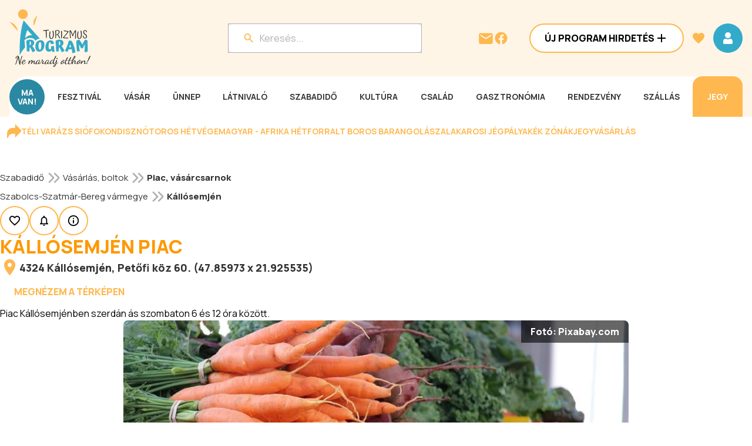

--- FILE ---
content_type: text/css; charset=UTF-8
request_url: https://www.programturizmus.hu/_next/static/css/a4f72d92d4a66c4e.css
body_size: 5092
content:
.AdminUserDataSheetForm_dataSheetContainer___C20d{display:flex;flex-direction:column;gap:24px}.AdminUserDataSheetForm_dataContainer__S1lsL{display:flex;flex-direction:column;gap:12px}.AdminUserDataSheetForm_rowItemContainer__GFxck{display:flex;flex-direction:row;gap:16px}.AdminUserDataSheetForm_rowItemContainer__GFxck p:first-child{min-width:528px}.AdminUserPageActions_actions__FkvvX{display:flex;justify-content:center;gap:16px;margin:16px 0 40px}.AdminNewsletterPageActions_actions__chnX5{display:flex;justify-content:center;gap:16px;margin:24px 0 40px}.Input_container__qod_Z{display:flex;flex-direction:column}.Input_labelWrapper___SHMR{display:inline-flex;align-items:center}.Input_input__CK1gD{position:relative;display:flex;align-items:center;padding:12px 24px;gap:8px;outline:1px solid var(--color-grey-70);border-radius:12px;background-color:var(--color-white)}.Input_input__CK1gD:hover{outline:2px solid var(--color-primary-80)}.Input_input__CK1gD input:disabled,.Input_input__CK1gD textarea:disabled,.Input_input__CK1gD.Input_disabled__eJMIS{background-color:var(--color-grey-95)}.Input_input__CK1gD input,.Input_input__CK1gD textarea{width:100%;border:none;outline:none;font-size:inherit;line-height:inherit;color:var(--color-black)}.Input_input__CK1gD input::placeholder,.Input_input__CK1gD textarea::placeholder{color:var(--color-grey-70)}.Input_input__CK1gD input[type=date]::-webkit-calendar-picker-indicator,.Input_input__CK1gD input[type=time]::-webkit-calendar-picker-indicator{transform:scale(1.2);cursor:pointer}.AdminSearchFilter_searchContainer__4Ir1n{display:flex;flex-direction:column;gap:24px;align-items:stretch;padding:24px 0 40px}.AdminSearchFilter_searchFilter__Z0W87{display:flex;flex-direction:column;gap:8px;align-items:stretch}.AdminSearchFilter_checkboxContainer__bYHBo{padding:24px 0}.AdminSearchFilter_checkboxGroup__gG3E4{display:flex;gap:16px;margin-top:4px}.Tabs_tabsContainer__7kksV{display:flex;justify-content:space-around;padding-bottom:20px;max-width:360px;width:100%}.Tabs_tabButton__kH5XW{background-color:var(--color-white);color:var(--color-grey-20);border:1px solid var(--color-grey-80);padding:12px 16px;cursor:pointer;display:flex;align-items:center;transition:background-color .3s ease,color .3s ease;flex:1;justify-content:first baseline}.Tabs_tabButton__kH5XW span{margin-left:8px}.Tabs_tabButton__kH5XW.Tabs_active__vAkc9{background-color:var(--color-primary);color:var(--color-white)}.Alert_alertContainer__I_aGD{display:flex;flex-direction:row;gap:4px;align-items:center;justify-content:center;background-color:var(--marker-error-light);border-radius:4px;width:fit-content}.Alert_alertContainer__I_aGD svg{min-height:40px;min-width:40px}.LoginForm_buttonWrapper__3lE7J{gap:16px;margin-top:16px}.LoginForm_buttonWrapper__3lE7J,.LoginForm_buttonWrapper__3lE7J a{display:flex;flex-direction:column;align-items:stretch;width:100%}.LoginForm_buttonWrapper__3lE7J p{text-align:center}.LoginForm_passwordWrapper__U6PSq{position:relative;width:100%}.Attendance_container__dlbG4,.Pictogram_container__Vmbzr{display:flex;align-items:center}.Pictogram_container__Vmbzr{padding:10px}.Pictogram_icon__HYSo9{margin-right:10px}.AdminModal_modalWrapper__v_Htt{position:fixed;top:0;left:0;width:100%;height:100%;display:flex;justify-content:center;align-items:center;background-color:rgba(0,0,0,.5);z-index:1000}.AdminModal_modal__Bhr_T{background-color:var(--color-white);border-radius:8px;padding:32px;width:800px;box-shadow:0 4px 12px rgba(0,0,0,.1);display:flex;flex-direction:column;pointer-events:auto;max-height:90vh;overflow-y:auto;position:relative}.AdminModal_header__Z_GPl{display:flex;flex-direction:column;margin-bottom:24px}.AdminModal_headerWrapper__JCn_G{display:flex;align-items:center;gap:8px}.AdminModal_content__j1ESU{flex:1;margin-bottom:24px}.AdminModal_actions__KTwvK{display:flex;justify-content:center;width:100%;gap:16px}.AdminModal_closeIcon__72Wiu{position:absolute;top:16px;right:16px}.AdminEditOpeningHoursModal_textInputContainer__18ZGH{display:flex;flex-direction:column;gap:12px}.AdminEditOpeningHoursModal_container__koCtY{display:flex;flex-direction:column;gap:24px}.AdminEditOpeningHoursModal_templateContainer____Q5P{display:flex;flex-direction:row;gap:12px;align-items:center;justify-content:center}.AdminEditOpeningHoursModal_link__2swmE{min-width:120px;margin-top:24px}.AdminEditOpeningHoursModal_openingHoursContainer__LTvoU{display:flex;flex-direction:column;gap:12px}.AdminEditOpeningHoursModal_openingHoursItem__QH6o5{display:flex;flex-direction:row;gap:24px;align-items:center}.AdminEditOpeningHoursModal_fromToContainer__1iTgF{display:flex;flex-direction:row;gap:8px;align-items:center;justify-content:center}.AdminEditOpeningHoursModal_line__AZW9Y{min-width:14px;height:2px;border-radius:100%;background-color:var(--color-grey-80)}.AdminEditOpeningHoursModal_weekDay__yXRRD{min-width:94px}.AdminEditOpeningHoursModal_dateContainer__MnE_t{display:flex;max-width:470px;flex-direction:row;gap:8px;align-items:flex-start}.AdminEditOpeningHoursModal_dateContainer__MnE_t>*{display:flex;flex-direction:column}.AdminEditOpeningHoursModal_dateContainer__MnE_t input{min-height:40px}.AdminEditOpeningHoursModal_dateContainer__MnE_t .AdminEditOpeningHoursModal_error-message__D6TSw{position:absolute;margin-top:2px;font-size:12px;color:red}.AdminEditOpeningHoursModal_lineSecondary__NTAzu{min-width:14px;height:2px;border-radius:100%;background-color:var(--color-secondary);margin-top:50px}.AdminPartnerOpeningHoursPageActions_actions___pvTB{display:flex;justify-content:center;gap:16px;margin:16px 0 40px}.AdminCoordinateModal_mapContainer__NxXxl{display:flex;flex-direction:column;gap:16px;text-align:center;padding-top:32px}.AdminCoordinateModal_mapContainer__NxXxl .AdminCoordinateModal_map__zan_Y{height:400px;border-radius:8px;overflow:hidden}.AdminCoordinateModal_actions__UoM0b{display:flex;justify-content:space-between;margin-top:16px}.CoordinateInput_container__7S_AZ{width:auto}.CoordinateInput_container__7S_AZ .CoordinateInput_coordinateInputWrapper__W_eBW{display:flex;align-items:center;flex-wrap:wrap;gap:8px;width:100%;margin:auto;border-radius:8px}.CoordinateInput_container__7S_AZ .CoordinateInput_coordinateInput__OBF8l{align-items:center}.CoordinateInput_container__7S_AZ .CoordinateInput_coordinateInput__OBF8l .CoordinateInput_adminLink__Wy_9H{margin-left:8px;width:100%}.CoordinateInput_container__7S_AZ .CoordinateInput_coordinateInput__OBF8l .CoordinateInput_adminLinkRow__S9xsj{display:flex;gap:10px}.CoordinateInput_container__7S_AZ .CoordinateInput_coordinateInput__OBF8l .CoordinateInput_coordinateSeparator__BQhmL{margin:0 8px}.CoordinateInput_container__7S_AZ .CoordinateInput_coordinateInput__OBF8l .CoordinateInput_input__xwkmJ{flex:1;min-width:148px}.AdminPolygonModal_mapContainer__3ovRH{display:flex;flex-direction:column;gap:16px;text-align:center;padding-top:32px}.AdminPolygonModal_mapContainer__3ovRH .AdminPolygonModal_map__DNGnK{height:400px;border-radius:8px;overflow:hidden}.AdminPolygonModal_actions__iwwVt{display:flex;justify-content:space-between;margin-top:16px}.LoadingScreen_container__dqBvC{display:flex;justify-content:center;align-items:center;height:100vh;width:100vw;background-color:rgba(0,0,0,.5);position:fixed;top:0;left:0;z-index:1000}.LoadingScreen_container__dqBvC.LoadingScreen_appear__7cwIe{animation:LoadingScreen_appear__7cwIe .3s ease-in forwards}.LoadingScreen_container__dqBvC.LoadingScreen_disappear__qfBHA{animation:LoadingScreen_disappear__qfBHA .3s ease-in forwards}.LoadingScreen_spinner__LtVJi{width:50px;height:50px;border:5px solid #f3f3f3;border-top-color:#3498db;border-radius:50%;animation:LoadingScreen_spin__q4wTo 1s linear infinite}.LoadingScreen_spinner__LtVJi.LoadingScreen_center__yZmPj{margin:0 auto}@keyframes LoadingScreen_spin__q4wTo{0%{transform:rotate(0deg)}to{transform:rotate(1turn)}}@keyframes LoadingScreen_appear__7cwIe{0%{opacity:0}to{opacity:1}}@keyframes LoadingScreen_disappear__qfBHA{0%{opacity:1}to{opacity:0}}.StatisticsModal_container__dAOtX{display:flex;flex-direction:column;width:100%;max-width:var(--max-content-width);margin:0 auto}.StatisticsModal_headerContainer__j_2Qt{display:flex;justify-content:space-between;align-items:center;width:100%;max-width:var(--max-content-width);background-color:var(--color-primary-95);margin-bottom:1rem;padding:0 8px;border-radius:8px}.StatisticsModal_dropDownsContainer__yXrPi{padding:2rem 0;display:flex;flex-direction:column;gap:1rem}.AdminCategoryPageActions_actions__30tZ_,.AdminCompanyPageActions_actions__hUNfm,.AdminGeographicalPlacesPageActions_actions__U_5di,.AdminThemePageActions_actions___8tBQ{display:flex;justify-content:center;gap:16px;margin:16px 0 40px}.ContentItemCard_contentItemCardContainer__T2qE3{width:100%;height:auto;border-radius:16px;padding:16px;display:flex;flex-direction:column;gap:8px}.ContentItemCard_background__7EwxY{background-color:var(--color-secondary-95);border:2px solid var(--color-secondary-95);transition:border .3s ease,background-color .3s ease}.ContentItemCard_background__7EwxY:hover{border:2px solid var(--color-secondary)}.ContentItemCard_containerContentWrapper__IhTH3{width:100%;display:flex;flex-direction:row;gap:16px}.ContentItemCard_descriptionWrapper__XDyAX{width:100%;display:flex;flex-direction:column;gap:8px}.ContentItemCard_image__v_2A3{border-radius:100%;width:190px;min-width:190px;max-width:190px;aspect-ratio:1/1;object-fit:cover;object-position:center}@media(max-width:1024px){.ContentItemCard_image__v_2A3{width:120px;min-width:120px;max-width:120px}}@media(max-width:600px){.ContentItemCard_image__v_2A3{width:80px;min-width:80px;max-width:80px}}.ContentItemCard_imagePopup__X7NK6{border-radius:100%;width:80px;height:80px;object-fit:cover;object-position:center}@media(max-width:1024px){.ContentItemCard_imagePopup__X7NK6{width:80px;height:80px}}@media(max-width:600px){.ContentItemCard_imagePopup__X7NK6{width:80px;height:80px}}.ContentItemCard_titleContainer__7403T{display:flex;flex-direction:row;justify-content:space-between;align-items:center;gap:8px}@media(max-width:1024px){.ContentItemCard_titleContainer__7403T p{max-width:480px}}@media(max-width:600px){.ContentItemCard_titleContainer__7403T{align-items:start}.ContentItemCard_titleContainer__7403T p{max-width:156px;text-overflow:ellipsis;overflow:hidden}}.ContentItemCard_locationContainer__0Eh9H,.ContentItemCard_locationText__gI0jy{display:flex;flex-direction:row;align-items:center}.ContentItemCard_locationContainer__0Eh9H{flex-wrap:wrap}.ContentItemCard_badgesContainer__Yy0PT{display:flex;gap:16px;row-gap:4px;flex-direction:row;align-items:center}@media(max-width:1024px){.ContentItemCard_badgesContainer__Yy0PT{max-width:448px;width:100%;flex-wrap:wrap}}@media(max-width:600px){.ContentItemCard_badgesContainer__Yy0PT{max-width:100%;width:100%;flex-wrap:wrap}}.ContentItemCard_containerContentWrapperWithPrice__5_2z2{display:flex;flex-direction:row;gap:16px}.ContentItemCard_dottedLine__zh1u6{border:2px dashed var(--color-secondary);height:190px;width:1px}.ContentItemCard_priceWrapper__UmhzT{display:flex;flex-direction:column;gap:40px;align-items:end}.ContentItemCard_priceContainer__OBPi9{display:flex;flex-direction:row;align-items:center;justify-content:center;gap:11px}.ContentItemCard_priceWrapperWithoutLike__yNAzM{display:flex;flex-direction:column;gap:16px;align-items:end}.ContentItemCard_priceBottomContainer__jXrb4{min-width:218px;display:flex;flex-direction:column;gap:8px;width:30%}.ContentItemCard_bottomWrapper__GJhrx{display:flex;flex-direction:row;gap:16px;align-items:center}@media(max-width:600px){.ContentItemCard_bottomWrapper__GJhrx{flex-direction:column;gap:8px}}.ContentItemCard_mobileTitleContainer__vvq8J{display:flex;flex-direction:row;gap:16px}@media(max-width:600px){.ContentItemCard_priceBottomContainer__jXrb4{width:100%}}.ContentItemCard_mobileLayout__YyWln{max-width:328px}.ContentItemCard_mobileLayout__YyWln .ContentItemCard_priceBottomContainer__jXrb4{width:100%}.ContentItemCard_mobileLayout__YyWln .ContentItemCard_bottomWrapper__GJhrx{flex-direction:column;gap:8px}.ContentItemCard_mobileLayout__YyWln .ContentItemCard_image__v_2A3{width:80px;height:80px}.ContentItemCard_mobileLayout__YyWln .ContentItemCard_titleContainer__7403T{align-items:start}.ContentItemCard_mobileLayout__YyWln .ContentItemCard_titleContainer__7403T p{max-width:156px;text-overflow:ellipsis;overflow:hidden}.ContentItemCard_mobileLayout__YyWln .ContentItemCard_badgesContainer__Yy0PT{max-width:100%;width:100%;flex-wrap:wrap}.ContentItemCard_descriptionText__RrqXE{text-align:justify;display:-webkit-box;-webkit-line-clamp:4;-webkit-box-orient:vertical;overflow:hidden;text-overflow:ellipsis}@media(max-width:600px){.ContentItemCard_descriptionText__RrqXE{max-width:280px}}.Select_selectWrapper__5GPhB{display:flex;flex-direction:column}.Select_labelWrapper__zT5Op{display:flex;align-items:center}.AdminContactCopyModal_modalWrapper__0K8q7{position:fixed;top:0;left:0;right:0;bottom:0;background-color:rgba(0,0,0,.5);display:flex;justify-content:center;align-items:center;z-index:1000}.AdminContactCopyModal_modal__r1_kC{background:#fff;padding:24px;border-radius:16px;width:736px;max-width:95vw;max-height:90vh;overflow-y:auto}.AdminContactCopyModal_container__pHBXm{display:flex;flex-direction:column;justify-content:space-between;gap:24px;padding:16px 0;overflow-y:hidden;min-height:500px}.AdminContactCopyModal_label__DKTgD{color:var(--color-grey-20)}.AdminContactCopyModal_selectSection__9j9cB{width:100%;padding:0 1px}.AdminContactCopyModal_contactsList__MphFm{display:flex;flex-direction:column;gap:8px;padding:16px 0}.AdminContactCopyModal_sectionTitle__ZPiDv{margin-bottom:8px}.AdminContactCopyModal_contactItem__GlEp5{display:flex;align-items:center;gap:12px;padding:4px 0;cursor:pointer;border-radius:8px;transition:background-color .2s}.AdminContactCopyModal_contactItem__GlEp5:hover{background-color:var(--color-grey-95)}.AdminContactCopyModal_contactItem__GlEp5 input[type=checkbox]{cursor:pointer}.AdminContactCopyModal_duplicateContact__oypNC{color:var(--color-grey-50);text-decoration:line-through}.AdminContactCopyModal_actions__i92gN{display:flex;justify-content:center;gap:12px;margin-top:16px}.AdminPrArticlesFilter_searchContainer__c_ClM{margin-bottom:40px}.AdminPrArticlesFilter_inputsContainer__sTAKD,.AdminPrArticlesFilter_inputsContainer__sTAKD .AdminPrArticlesFilter_inputCol__YfrsZ{display:flex;flex-direction:column;gap:16px}.AdminPrArticlesFilter_inputsContainer__sTAKD .AdminPrArticlesFilter_inputRow__0crtI{display:flex;gap:16px}.AdminPrArticlesFilter_inputsContainer__sTAKD .AdminPrArticlesFilter_inputRow__0crtI>div{flex:1}.AdminPrArticlesFilter_inputsContainer__sTAKD .AdminPrArticlesFilter_buttonContainer__4_DgP{align-self:flex-start}.AdminPartnerProgramEditForm_editPartnerForm__rPnpU{background-color:var(--color-grey-95);padding:16px 12px;width:auto}.AdminPartnerProgramEditForm_editPartnerForm__rPnpU .AdminPartnerProgramEditForm_headerWrapper__OmMTF{margin-bottom:12px;display:flex;justify-content:center;align-items:center}.AdminPartnerProgramEditForm_editPartnerForm__rPnpU .AdminPartnerProgramEditForm_formContentWrapper__PbDtL{max-width:1200px;margin:auto}.AdminPartnerProgramEditForm_editPartnerForm__rPnpU .AdminPartnerProgramEditForm_sectionTitle__1Ed_J{background-color:var(--color-grey-80);padding:12px 15px;border-radius:8px;margin-bottom:12px}.AdminPartnerProgramEditForm_editPartnerForm__rPnpU .AdminPartnerProgramEditForm_dateFieldContainer__GnCw6{display:flex;align-items:center}.AdminPartnerProgramEditForm_editPartnerForm__rPnpU .AdminPartnerProgramEditForm_dateField__U1NKv{flex:1}.AdminPartnerProgramEditForm_editPartnerForm__rPnpU .AdminPartnerProgramEditForm_buttonWrapper__G4PeW{display:flex;justify-content:center;gap:16px;margin-top:24px;transition:all .3s ease}.AdminPartnerProgramEditForm_editPartnerForm__rPnpU .AdminPartnerProgramEditForm_buttonWrapper__G4PeW.AdminPartnerProgramEditForm_sticky__G1g3G{position:sticky;bottom:0;padding:4px!important;background:var(--color-grey-95);backdrop-filter:blur(8px);border-top:1px solid var(--color-grey-80);z-index:50;margin-top:0;box-shadow:0 -4px 12px rgba(0,0,0,.15)}.AdminPartnerProgramEditForm_editPartnerForm__rPnpU .AdminPartnerProgramEditForm_buttonWrapper__G4PeW.AdminPartnerProgramEditForm_sticky__G1g3G button{padding-top:4px!important;padding-bottom:4px!important;height:40px!important;font-size:14px;transition:all .3s ease}.AdminPartnerProgramEditForm_editPartnerForm__rPnpU .AdminPartnerProgramEditForm_listImageContainer__YhP81{margin-bottom:8px}.AdminPartnerProgramEditForm_editPartnerForm__rPnpU .AdminPartnerProgramEditForm_placeholder__gHcBi{color:var(--color-grey-60)}.Radio_radio__cXXgb{display:flex;flex-wrap:wrap;gap:12px}.Radio_radio__cXXgb.Radio_horizontal__LCHtd{flex-direction:row}.Radio_radio__cXXgb.Radio_vertical__9L5_y{flex-direction:column}.Radio_radioLabel__3sobp{display:flex;align-items:center;cursor:pointer;position:relative;padding-left:40px;min-height:32px;margin-right:16px}.Radio_radioInput__xF5o3{position:absolute;opacity:0;cursor:pointer}.Radio_radioCustom__fWOZ_{position:absolute;top:50%;left:0;transform:translateY(-50%);height:32px;width:32px;background-color:var(--color-white);border:2px solid var(--color-secondary);border-radius:50%;transition:all .3s ease}.Radio_radioCustom__fWOZ_:after{content:"";position:absolute;display:block;top:50%;left:50%;width:14px;height:14px;border-radius:50%;background:var(--color-secondary);transform:translate(-50%,-50%) scale(0);transition:transform .3s ease-in-out}.Radio_radioInput__xF5o3:checked+.Radio_radioCustom__fWOZ_:after{transform:translate(-50%,-50%) scale(1)}.Radio_radioInput__xF5o3:checked~.Radio_radioText__nDd3C{font-weight:700}.Radio_primaryAdmin__69LFv .Radio_radioCustom__fWOZ_{border-color:var(--color-grey-50)}.Radio_primaryAdmin__69LFv .Radio_radioCustom__fWOZ_:after,.Radio_primaryAdmin__69LFv .Radio_radioInput__xF5o3:checked+.Radio_radioCustom__fWOZ_:after{background:var(--color-grey-50)}.Radio_primaryAdmin__69LFv .Radio_radioInput__xF5o3:checked~.Radio_radioText__nDd3C{font-weight:700}.AdminPartnerProgramFilter_filterForm__OJ_qc{display:flex;flex-direction:column;gap:40px;margin-bottom:40px;max-width:80%}.AdminPartnerProgramFilter_inputsContainer__NxRs3{display:flex;gap:24px;align-items:flex-start}.AdminPartnerProgramFilter_column__ZdrMZ{display:flex;flex-direction:column;gap:16px;flex:1}.AdminPartnerProgramFilter_inputRow__3mKP9{display:flex;align-items:last baseline}.AdminPartnerProgramFilter_radioContainer__Lew8u{display:flex;align-items:center;gap:16px}.AdminPartnerProgramFilter_checkboxContainer__EuG_v{display:flex;flex-direction:row;gap:16px}.AdminPartnerProgramFilter_buttonContainer__15_7A{display:flex;justify-content:space-between;align-self:flex-start}.AdminPartnerProgramPageActions_actions__l9mPj{display:flex;justify-content:center;gap:16px;margin:16px 0 40px}.EditCompanyForm_editCompanyForm__0ZSec{width:auto;align-items:center}.EditCompanyForm_editCompanyForm__0ZSec.EditCompanyForm_adminVariant__zw9Gu{padding:32px 24px;background-color:var(--color-grey-95)}.EditCompanyForm_editCompanyForm__0ZSec.EditCompanyForm_adminVariant__zw9Gu .EditCompanyForm_fullWidthTextArea__nJCsQ{margin:24px auto;max-width:964px}.EditCompanyForm_editCompanyForm__0ZSec.EditCompanyForm_profileVariant__bvJ6b .EditCompanyForm_formContentWrapper__LXH18{width:100%;margin:auto}.EditCompanyForm_editCompanyForm__0ZSec.EditCompanyForm_profileVariant__bvJ6b .EditCompanyForm_buttonWrapper__ypQ65{justify-content:center;margin-top:40px}.EditCompanyForm_editCompanyForm__0ZSec.EditCompanyForm_adminVariant__zw9Gu .EditCompanyForm_formContentWrapper__LXH18{max-width:964px;margin:auto}.EditCompanyForm_editCompanyForm__0ZSec.EditCompanyForm_adminVariant__zw9Gu .EditCompanyForm_radioInputsVertical__ajgT8{display:inline-block;flex-direction:column;align-items:flex-start;gap:8px;width:50%}.EditCompanyForm_editCompanyForm__0ZSec .EditCompanyForm_textWrapper__7eVMi{display:inline;align-items:center;justify-content:center}.EditCompanyForm_editCompanyForm__0ZSec .EditCompanyForm_headerWrapper__37TMU{margin-bottom:40px;display:flex;align-items:center;justify-content:center}.EditCompanyForm_editCompanyForm__0ZSec .EditCompanyForm_formContentWrapper__LXH18{display:flex;justify-content:space-between;margin:auto;position:relative;flex-wrap:wrap}.EditCompanyForm_editCompanyForm__0ZSec .EditCompanyForm_leftColumn__fVtd0,.EditCompanyForm_editCompanyForm__0ZSec .EditCompanyForm_rightColumn__wEpO6{width:45%;display:flex;flex-direction:column;align-items:stretch;gap:24px}.EditCompanyForm_editCompanyForm__0ZSec .EditCompanyForm_rightColumn__wEpO6{gap:16px}.EditCompanyForm_editCompanyForm__0ZSec .EditCompanyForm_verticalDivider__eppyX{position:absolute;left:50%;top:0;bottom:0;width:1px;background-color:var(--color-grey-80)}.EditCompanyForm_editCompanyForm__0ZSec .EditCompanyForm_inlineInputs__7_Dxu{display:flex;align-items:center;gap:10px}.EditCompanyForm_editCompanyForm__0ZSec .EditCompanyForm_inputDiv__GN3GY{display:flex;flex-direction:column;gap:10px;width:100%}.EditCompanyForm_editCompanyForm__0ZSec .EditCompanyForm_inputHalfWidth__1sHYl{width:50%}.EditCompanyForm_editCompanyForm__0ZSec .EditCompanyForm_buttonWrapper__ypQ65{display:flex;justify-content:center;gap:20px}.EditCompanyForm_editCompanyForm__0ZSec .EditCompanyForm_agentSection__Wxth1{display:flex;flex-direction:column;gap:10px}@media(max-width:1024px){.EditCompanyForm_editCompanyForm__0ZSec .EditCompanyForm_formContentWrapper__LXH18{width:100%;flex-direction:column;align-items:center}.EditCompanyForm_editCompanyForm__0ZSec .EditCompanyForm_leftColumn__fVtd0,.EditCompanyForm_editCompanyForm__0ZSec .EditCompanyForm_rightColumn__wEpO6{width:100%}.EditCompanyForm_editCompanyForm__0ZSec .EditCompanyForm_verticalDivider__eppyX{display:none}.EditCompanyForm_editCompanyForm__0ZSec .EditCompanyForm_buttonWrapper__ypQ65{justify-content:center;width:100%}}.AdminCategoryEditForm_editCategoryForm__BfFW3{background-color:var(--color-grey-95);padding:16px 12px 0;width:auto}.AdminCategoryEditForm_editCategoryForm__BfFW3 .AdminCategoryEditForm_headerWrapper__8emor{margin-bottom:24px;display:flex;justify-content:center;align-items:center}.AdminCategoryEditForm_editCategoryForm__BfFW3 .AdminCategoryEditForm_formContentWrapper__QXG0o{max-width:1200px;margin:auto}.AdminCategoryEditForm_editCategoryForm__BfFW3 .AdminCategoryEditForm_buttonWrapper__JrsR3{display:flex;justify-content:center;gap:16px;margin-top:24px}.AdminPrArticlesPageActions_actions__mOuIi{display:flex;justify-content:center;gap:16px;margin:16px 0 40px}.AdminPrArticleEditForm_editPRArticleForm___3YYH{background-color:var(--color-grey-95);padding:16px 12px 0;width:auto}.AdminPrArticleEditForm_editPRArticleForm___3YYH .AdminPrArticleEditForm_headerWrapper__l_Fra{margin-bottom:24px;display:flex;justify-content:center;align-items:center}.AdminPrArticleEditForm_editPRArticleForm___3YYH .AdminPrArticleEditForm_formContentWrapper__PnYH_{max-width:1200px;margin:auto}.AdminPrArticleEditForm_editPRArticleForm___3YYH .AdminPrArticleEditForm_sectionTitle__vRuov{background-color:var(--color-grey-80);padding:12px 15px;border-radius:8px;margin-bottom:12px}.AdminPrArticleEditForm_editPRArticleForm___3YYH .AdminPrArticleEditForm_dateFieldContainer__j9o1d{display:flex;align-items:center}.AdminPrArticleEditForm_editPRArticleForm___3YYH .AdminPrArticleEditForm_dateField__o3_MU{flex:1}.AdminPrArticleEditForm_editPRArticleForm___3YYH .AdminPrArticleEditForm_buttonWrapper__spyyG{display:flex;justify-content:center;gap:16px;margin-top:24px}.AdminPrArticleEditForm_editPRArticleForm___3YYH .AdminPrArticleEditForm_listImageContainer__PonyD{margin-bottom:8px}.AdminPrArticleEditForm_editPRArticleForm___3YYH .AdminPrArticleEditForm_placeholder__q7mEV{color:var(--color-grey-60)}.AdminEditContactModal_container__QuFrf{display:flex;flex-direction:column;gap:32px}.AdminEditContactModal_inputsContainer__8mPsf{display:flex;flex-direction:column;gap:16px}.AdminPartnerContactPageActions_actions__JM_mO{display:flex;justify-content:center;gap:16px;margin:16px 0 40px}.SearchModal_modalContent__511rQ{display:flex;flex-direction:column;align-items:center;justify-content:center;max-width:300px;width:100%;position:relative;padding-top:24px;z-index:9999}.SearchModal_closeContainer__Rodl5{width:50px;height:50px;border-radius:50%;border:2px solid var(--color-secondary);display:flex;align-items:center;justify-content:center}.SearchModal_textWrapper__nBkrn{width:100%;min-width:300px;display:flex;flex-direction:row;align-items:center;justify-content:space-between;position:relative;z-index:9999}.SearchModal_greyline__0_zr8{width:100%;height:1px;background-color:var(--color-grey-95)}.SearchModal_anytimeWrapper__8kuwL,.SearchModal_anywhereWrapper__AZhqm{width:100%;display:flex;flex-direction:row;align-items:center;gap:24px}.SearchModal_backdrop__WxhSn{position:fixed;top:0;left:0;width:100%;height:100%;background:rgba(0,0,0,.5);display:flex;justify-content:center;align-items:center;z-index:9998}.Line_line__xqjs4{display:block}.Line_line__xqjs4.Line_dashed__vHAW9{border-top-style:dashed}.DraggableTable_headerContainer__Tan6h{display:flex;justify-content:space-between;align-items:flex-end;margin-bottom:8px}.DraggableTable_actions__Q6YzU{display:flex;gap:16px;align-items:center}.DraggableTable_resultsCountContainer__YCwcs{display:flex;justify-content:flex-end;align-items:center;flex:1}.DraggableTable_row__cwNZp .DraggableTable_checkbox__ULJrd{display:flex;align-items:self-end}.DraggableTable_table__d306n{width:100%;font-size:15px}.DraggableTable_table__d306n,.DraggableTable_table__d306n .DraggableTable_content__YSmBI{display:flex;flex-direction:column;align-items:stretch;gap:8px}.DraggableTable_table__d306n .DraggableTable_content__YSmBI.DraggableTable_header__lQGOl{background-color:var(--color-grey-80);border-radius:8px}.DraggableTable_table__d306n .DraggableTable_content__YSmBI.DraggableTable_header__lQGOl .DraggableTable_row__cwNZp{border:none;background-color:var(--color-grey-80);font-weight:600;font-size:14px;color:var(--color-grey-20);text-align:left;border-radius:8px;padding-top:14px;display:flex;align-items:center}.DraggableTable_table__d306n .DraggableTable_rowContainer__RRDlH{display:flex;align-items:center;gap:16px}.DraggableTable_table__d306n .DraggableTable_rowContainer__RRDlH .DraggableTable_checkbox__ULJrd{padding-right:16px}.DraggableTable_table__d306n .DraggableTable_row__cwNZp{display:flex;flex-direction:row;align-items:center;width:100%;border:1px solid var(--color-primary-40);border-radius:8px;padding:14px 16px;background-color:var(--color-white)}.AdminViewGalleryItemModal_modalContent___dAcD{display:flex;flex-direction:column;gap:32px;margin-top:32px}.AdminViewGalleryItemModal_modalContent___dAcD button{width:200px}.AdminViewGalleryItemModal_modalDataContainer__5HK2X{display:flex;flex-direction:column;gap:16px}.AdminViewGalleryItemModal_rowItem__rX69_{display:flex;flex-direction:row;align-items:center;gap:16px}.AdminViewGalleryItemModal_rowItem__rX69_ p{min-width:174px}.AdminViewGalleryItemModal_image__nuLHN{border-radius:8px}

--- FILE ---
content_type: application/javascript; charset=utf-8
request_url: https://fundingchoicesmessages.google.com/f/AGSKWxXPwvxM0v_wlVTc-LFCa3BAlC0tE7HRn2lKm2tQrHsncPuoy7CA7NeRaDJJxfyhK12xJgbfBPC4HkWYVerkLb-JSJgc8grVDubqZncwcP1oZEkgurHTtYys-CUQ5SCB7KiyY7soA4f6gSWBiI-2WlN5qUE2l4udjyElbkL3VZxsCAKISRy6tTgqyMWS/_/Ads/Biz_/pagead/osd./mgid-ad-?adtype=/affiliate/script.php?
body_size: -1293
content:
window['bd3370c0-f02e-4b7c-851c-9c9bd4c83e9a'] = true;